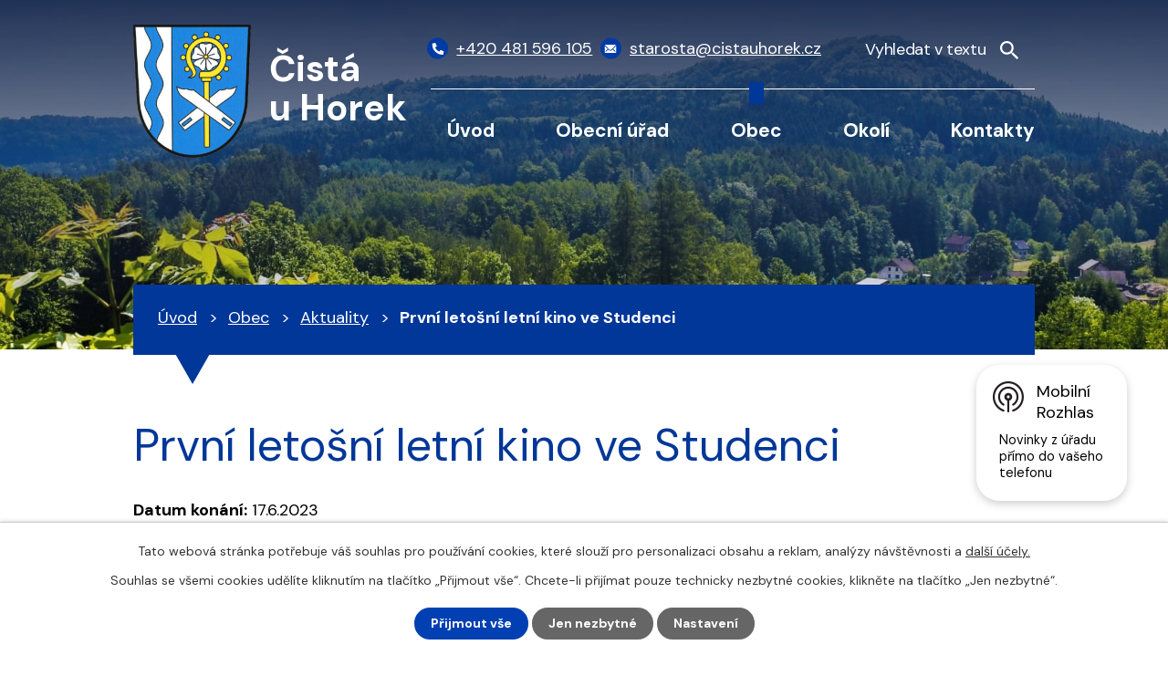

--- FILE ---
content_type: text/html; charset=utf-8
request_url: https://www.cistauhorek.cz/aktuality/prvni-letosni-letni-kino-ve-studenci
body_size: 9054
content:
<!DOCTYPE html>
<html lang="cs" data-lang-system="cs">
	<head>



		<!--[if IE]><meta http-equiv="X-UA-Compatible" content="IE=EDGE"><![endif]-->
			<meta name="viewport" content="width=device-width, initial-scale=1, user-scalable=yes">
			<meta http-equiv="content-type" content="text/html; charset=utf-8" />
			<meta name="robots" content="index,follow" />
			<meta name="author" content="Antee s.r.o." />
			<meta name="description" content="Obec Čistá u Horek se nachází v okrese Semily, kraj Liberecký. " />
			<meta name="keywords" content="Čistá u Horek" />
			<meta name="viewport" content="width=device-width, initial-scale=1, user-scalable=yes" />
<title>První letošní letní kino ve Studenci | Obec Čistá u Horek</title>

		<link rel="stylesheet" type="text/css" href="https://cdn.antee.cz/jqueryui/1.8.20/css/smoothness/jquery-ui-1.8.20.custom.css?v=2" integrity="sha384-969tZdZyQm28oZBJc3HnOkX55bRgehf7P93uV7yHLjvpg/EMn7cdRjNDiJ3kYzs4" crossorigin="anonymous" />
		<link rel="stylesheet" type="text/css" href="/style.php?nid=RUFF&amp;ver=1768399196" />
		<link rel="stylesheet" type="text/css" href="/css/libs.css?ver=1768399900" />
		<link rel="stylesheet" type="text/css" href="https://cdn.antee.cz/genericons/genericons/genericons.css?v=2" integrity="sha384-DVVni0eBddR2RAn0f3ykZjyh97AUIRF+05QPwYfLtPTLQu3B+ocaZm/JigaX0VKc" crossorigin="anonymous" />

		<script src="/js/jquery/jquery-3.0.0.min.js" ></script>
		<script src="/js/jquery/jquery-migrate-3.1.0.min.js" ></script>
		<script src="/js/jquery/jquery-ui.min.js" ></script>
		<script src="/js/jquery/jquery.ui.touch-punch.min.js" ></script>
		<script src="/js/libs.min.js?ver=1768399900" ></script>
		<script src="/js/ipo.min.js?ver=1768399889" ></script>
			<script src="/js/locales/cs.js?ver=1768399196" ></script>

			<script src='https://www.google.com/recaptcha/api.js?hl=cs&render=explicit' ></script>

		<link href="/aktuality-archiv?action=atom" type="application/atom+xml" rel="alternate" title="Aktuality - archiv">
		<link href="/uredni-deska-stara?action=atom" type="application/atom+xml" rel="alternate" title="Úřední deska - stará">
		<link href="/aktuality?action=atom" type="application/atom+xml" rel="alternate" title="Aktuality">
		<link href="/uredni-deska?action=atom" type="application/atom+xml" rel="alternate" title="Úřední deska">
		<link href="/rozpocty-a-finance?action=atom" type="application/atom+xml" rel="alternate" title="Rozpočty a finanční dokumenty">
		<link href="/zpravodaj?action=atom" type="application/atom+xml" rel="alternate" title="Zpravodaj">
		<link href="/spolecenska-kronika?action=atom" type="application/atom+xml" rel="alternate" title="Společenská kronika">
<meta name="format-detection" content="telephone=no">
<link rel="preconnect" href="https://fonts.googleapis.com">
<link rel="preconnect" href="https://fonts.gstatic.com" crossorigin>
<link href="https://fonts.googleapis.com/css2?family=DM+Sans:wght@400;700&amp;display=fallback" rel="stylesheet">
<link href="/image.php?nid=433&amp;oid=9838125&amp;width=32" rel="icon" type="image/png">
<link rel="shortcut icon" href="/image.php?nid=433&amp;oid=9838125&amp;width=32">
<script>
ipo.api.live("body", function(el){
//přesun vyhledávání
$(el).find(".elasticSearchForm").appendTo(".header-fulltext");
//funkce pro zobrazování, skrývání vyhledávání a ovládání na desktopu
$(el).find(".elasticSearchForm input[type='text']").on("click change focus", function() {
if ( $(this).val() )
{
$(el).find(".elasticSearchForm").addClass("active");
}
else
{
$(el).find(".elasticSearchForm").removeClass("active");
}
});
//funkce na přidání posuvníku
function displayWhisperer()
{
if( !$(".elasticSearch-autocompleteResult").is(':empty')  )
{
$("body").addClass("apply-scroll");
}
else
{
$("body").removeClass("apply-scroll");
}
}
$(".elasticSearchForm input[type='text']").on("click keyup keydown change mousemove", function() {
$.ajax({
type: "POST",
data: 'keyword=' + $(this).val(),
beforeSend: function() {
displayWhisperer();
},
success: function(data) {
displayWhisperer();
}
});
});
});
//funkce pro zobrazování a skrývání vyhledávání
ipo.api.live(".header-fulltext > a", function(el){
var ikonaLupa = $(el).find(".ikona-lupa");
$(el).click(function(e) {
e.preventDefault();
$(this).toggleClass("search-active");
$("body").toggleClass("search-active");
if($(this).hasClass("search-active"))
{
$(ikonaLupa).text('X');
$(ikonaLupa).attr("title","Zavřít vyhledávání");
}
else
{
$(this).removeClass("search-active");
$("body").removeClass("search-active");
if( $("body").hasClass("apply-scroll") )
{
$("body").removeClass("apply-scroll");
}
$(ikonaLupa).attr("title","Otevřít vyhledávání");
$(".elasticSearchForm input[type=text]").val("");
}
$(".elasticSearchForm input[type=text]").focus();
});
});
//zjištění počet položek submenu
ipo.api.live('#ipotopmenuwrapper ul.topmenulevel2', function(el) {
$(el).find("> li").each(function( index, es ) {
if(index == 9)
{
$(el).addClass("two-column");
}
});
});
//označení položek, které mají submenu
ipo.api.live('#ipotopmenu ul.topmenulevel1 li.topmenuitem1', function(el) {
var submenu = $(el).find("ul.topmenulevel2");
if (window.innerWidth <= 1024)
{
if (submenu.length)
{
$(el).addClass("hasSubmenu");
$(el).find("> a").after("<span class='open-submenu' />");
}
}
});
//wrapnutí spanu do poležek první úrovně
ipo.api.live('#ipotopmenu ul.topmenulevel1 li.topmenuitem1 > a', function(el) {
if (window.innerWidth <= 1024)
{
$(el).wrapInner("<span>");
}
});
//rozbaleni menu
$(function() {
if (window.innerWidth <= 1024)
{
$(".topmenulevel1 > li.hasSubmenu").each(function( index, es ) {
if( $(es).hasClass("active") )
{
$(".topmenulevel1 > li.hasSubmenu.active ul.topmenulevel2").css("display","block");
$(".topmenulevel1 > li.hasSubmenu.active .open-submenu").addClass("see-more");
}
$(es).find(".open-submenu").click(function(e) {
if( $(es).hasClass("active") && $(this).hasClass("see-more") )
{
$(this).removeClass("see-more");
$(es).find("ul.topmenulevel2").css("display","none");
}
else{
$(this).toggleClass("see-more");
if($(this).hasClass("see-more")) {
$("ul.topmenulevel2").css("display","none");
$(this).next("ul.topmenulevel2").css("display","block");
$(".topmenulevel1 > li > a").removeClass("see-more");
$(this).addClass("see-more");
} else {
$(this).removeClass("see-more");
$(this).next("ul.topmenulevel2").css("display","none");
}
}
});
});
}
});
ipo.api.live("body", function(el){
//zjištění zda se jedná o stránku 404
if( $(el).find(".ipopagetext .error").length )
{
$(el).addClass("error-page");
}
//přidání třídy action-button
$(el).find(".backlink, .event.clearfix > a, .destination > p:last-child > a").addClass("action-button");
//přesun patičky
$(el).find("#ipocopyright").insertAfter("#ipocontainer");
});
</script>

<script>
if (!Array.isArray(window.qbOptions)) {
window.qbOptions = []
}
window.qbOptions.push({"baseUrl":"https://bots.sefbot.cz","use":"eBYgZbj1wGE3l7jA/QeWyGENADLraLRj0"});
</script>
<link rel="preload" href="/image.php?nid=433&amp;oid=9838133&amp;width=129" as="image">
	</head>

	<body id="page3388944" class="subpage3388944 subpage6087357"
			
			data-nid="433"
			data-lid="CZ"
			data-oid="3388944"
			data-layout-pagewidth="1024"
			
			data-slideshow-timer="3"
			 data-ipo-article-id="771695"
						
				
				data-layout="responsive" data-viewport_width_responsive="1024"
			>



							<div id="snippet-cookiesConfirmation-euCookiesSnp">			<div id="cookieChoiceInfo" class="cookie-choices-info template_1">
					<p>Tato webová stránka potřebuje váš souhlas pro používání cookies, které slouží pro personalizaci obsahu a reklam, analýzy návštěvnosti a 
						<a class="cookie-button more" href="https://navody.antee.cz/cookies" target="_blank">další účely.</a>
					</p>
					<p>
						Souhlas se všemi cookies udělíte kliknutím na tlačítko „Přijmout vše“. Chcete-li přijímat pouze technicky nezbytné cookies, klikněte na tlačítko „Jen nezbytné“.
					</p>
				<div class="buttons">
					<a class="cookie-button action-button ajax" id="cookieChoiceButton" rel=”nofollow” href="/aktuality/prvni-letosni-letni-kino-ve-studenci?do=cookiesConfirmation-acceptAll">Přijmout vše</a>
					<a class="cookie-button cookie-button--settings action-button ajax" rel=”nofollow” href="/aktuality/prvni-letosni-letni-kino-ve-studenci?do=cookiesConfirmation-onlyNecessary">Jen nezbytné</a>
					<a class="cookie-button cookie-button--settings action-button ajax" rel=”nofollow” href="/aktuality/prvni-letosni-letni-kino-ve-studenci?do=cookiesConfirmation-openSettings">Nastavení</a>
				</div>
			</div>
</div>				<div id="ipocontainer">

			<div class="menu-toggler">

				<span>Menu</span>
				<span class="genericon genericon-menu"></span>
			</div>

			<span id="back-to-top">

				<i class="fa fa-angle-up"></i>
			</span>

			<div id="ipoheader">

				<div class="header-inner__container">
	<div class="row header-inner flex-container layout-container">
		<div class="logo">
			<a title="Čistá u Horek" href="/" class="header-logo">
				<span class="znak">
					<img src="/image.php?nid=433&amp;oid=9838133&amp;width=129" width="129" height="146" alt="Čistá u Horek">
				</span>
				<span class="nazev-obce">Čistá <br>u Horek</span>
			</a>
		</div>
		<div class="header-kontakt flex-container">
			<a href="tel:+420481596105">
				<span>
					<svg xmlns="http://www.w3.org/2000/svg" width="15.8" height="15.8" viewbox="0 0 15.8 15.8"><path d="m15.3 11.1-3.4-1.4a.7.7 0 0 0-1 .2l-1.4 1.8A11.4 11.4 0 0 1 4 6.3L6 4.8a.7.7 0 0 0 .2-1L4.6.5a.7.7 0 0 0-.8-.4L.6.8a.7.7 0 0 0-.6.7 14.3 14.3 0 0 0 14.3 14.3.7.7 0 0 0 .7-.6l.7-3.2a.7.7 0 0 0-.4-.9Z" fill="#fff"></path></svg>
				</span>
				<span>+420 481 596 105</span>
			</a>
			<a href="mailto:starosta@cistauhorek.cz">
				<span>
					<svg xmlns="http://www.w3.org/2000/svg" width="16.4" height="11.3" viewbox="0 0 16.4 11.3"><g data-name="Icon ionic-ios-mail" fill="#fff"><path data-name="Path 1" d="m19.6 10.3-4.2 4.3v.2l3 3.1a.5.5 0 0 1 0 .7.5.5 0 0 1-.8 0l-3-3.1-.8.7a3.2 3.2 0 0 1-2.2 1 3.2 3.2 0 0 1-2.3-1l-.7-.7h-.1l-3 3.1a.5.5 0 0 1-.7 0 .5.5 0 0 1 0-.7l3-3.1v-.2l-4.3-4.3h-.1V19a1.3 1.3 0 0 0 1.2 1.3h13.9a1.3 1.3 0 0 0 1.2-1.3v-8.6Z" transform="translate(-3.4 -7.9) translate(0 -1)"></path><path data-name="Path 2" d="M12 15a2.1 2.1 0 0 0 1.5-.6l6.1-6.3A1.2 1.2 0 0 0 19 8H5a1.2 1.2 0 0 0-.8.2l6.2 6.3a2.1 2.1 0 0 0 1.5.7Z" transform="translate(-3.4 -7.9) translate(-.4)"></path></g></svg>
				</span>
				<span>starosta@cistauhorek.cz</span>
			</a>
		</div>
		<div class="header-fulltext">
			<a href="#"><span title="Otevřít vyhledávání" class="ikona-lupa">Ikona</span></a>
		</div>
	</div>
</div>



<div class="subpage-background">
	
		 
		<div class="boxImage">
			<div style="background-image:url(/image.php?oid=9838279&amp;nid=433&amp;width=2000);">image</div>
		</div>
		 
		
	
</div>			</div>

			<div id="ipotopmenuwrapper">

				<div id="ipotopmenu">
<h4 class="hiddenMenu">Horní menu</h4>
<ul class="topmenulevel1"><li class="topmenuitem1 noborder" id="ipomenu9817841"><a href="/">Úvod</a></li><li class="topmenuitem1" id="ipomenu2310"><a href="/obecni-urad">Obecní úřad</a><ul class="topmenulevel2"><li class="topmenuitem2" id="ipomenu2311"><a href="/zakladni-informace">Základní informace</a></li><li class="topmenuitem2" id="ipomenu2312"><a href="/popis-uradu">Popis úřadu</a></li><li class="topmenuitem2" id="ipomenu3998956"><a href="/povinne-zverejnovane-informace">Povinně zveřejňované informace</a></li><li class="topmenuitem2" id="ipomenu2313"><a href="/poskytovani-informaci-prijem-podani">Poskytování informací, příjem podání</a></li><li class="topmenuitem2" id="ipomenu1674723"><a href="/vyhlasky-zakony">Vyhlášky, zákony</a></li><li class="topmenuitem2" id="ipomenu7785820"><a href="https://cro.justice.cz/" target="_blank">Registr oznámení</a></li><li class="topmenuitem2" id="ipomenu3998940"><a href="/verejne-zakazky">Veřejné zakázky</a></li><li class="topmenuitem2" id="ipomenu3389136"><a href="/uredni-deska">Úřední deska</a><ul class="topmenulevel3"><li class="topmenuitem3" id="ipomenu4245551"><a href="/verejnopravni-smlouvy">Veřejnoprávní smlouvy</a></li></ul></li><li class="topmenuitem2" id="ipomenu3998941"><a href="/elektronicka-podatelna">Elektronická podatelna</a></li><li class="topmenuitem2" id="ipomenu2008481"><a href="/rozvojove-dokumenty">Rozvojové dokumenty</a></li><li class="topmenuitem2" id="ipomenu2911061"><a href="/tiskopisy-ke-stazeni">Tiskopisy ke stažení</a></li><li class="topmenuitem2" id="ipomenu6299772"><a href="/gdpr">GDPR</a></li><li class="topmenuitem2" id="ipomenu9986667"><a href="/zs-a-ms-cista-u-horek-po">ZŠ a MŠ Čistá u Horek, p.o.  rozpočty</a></li><li class="topmenuitem2" id="ipomenu11498073"><a href="/mistni-poplatky">Místní poplatky</a></li><li class="topmenuitem2" id="ipomenu12499971"><a href="/informace-o-odpadech">Informace o odpadech</a></li><li class="topmenuitem2" id="ipomenu12545120"><a href="/volby-2025">Volby 2025</a></li></ul></li><li class="topmenuitem1 active" id="ipomenu6087357"><a href="/obec">Obec</a><ul class="topmenulevel2"><li class="topmenuitem2 active" id="ipomenu3388944"><a href="/aktuality">Aktuality</a></li><li class="topmenuitem2" id="ipomenu2689"><a href="/spolky">Spolky</a></li><li class="topmenuitem2" id="ipomenu5962977"><a href="https://podhurou.cz/" target="_blank">ZŠ a MŠ</a></li><li class="topmenuitem2" id="ipomenu6054832"><a href="/zpravodaj">Zpravodaj</a></li><li class="topmenuitem2" id="ipomenu4280253"><a href="http://www.liberecky.dppcr.cz/web_577057/" target="_blank">Digitální povodňový plán</a></li><li class="topmenuitem2" id="ipomenu5428291"><a href="/kalendar-akci">Kalendář akcí</a></li><li class="topmenuitem2" id="ipomenu6100036"><a href="/videa-cista">Videa</a></li><li class="topmenuitem2" id="ipomenu4319517"><a href="/obecni-symboly">Obecní symboly</a></li><li class="topmenuitem2" id="ipomenu4500079"><a href="/vodovod">Vodovod</a></li><li class="topmenuitem2" id="ipomenu4396488"><a href="http://shorturl.at/qPQRV" target="_blank">Srážkoměr v obci</a></li><li class="topmenuitem2" id="ipomenu7604570"><a href="https://cisteckejpedal.webnode.cz/" target="_blank">Čisteckej pedál 2025</a></li><li class="topmenuitem2" id="ipomenu9817845"><a href="/fotogalerie">Fotogalerie</a></li><li class="topmenuitem2" id="ipomenu6916994"><a href="/publicita-realizovanych-projektu">Publicita realizovaných projektů</a></li><li class="topmenuitem2" id="ipomenu8145123"><a href="/mobilni-rozhlas">Mobilní Rozhlas</a></li><li class="topmenuitem2" id="ipomenu11824253"><a href="http://www.socialnisluzbylk.cz/" target="_top">Katalog sociálních služeb</a></li><li class="topmenuitem2" id="ipomenu12609279"><a href="/obecni-knihovna">Obecní knihovna</a></li></ul></li><li class="topmenuitem1" id="ipomenu4123602"><a href="/turistika-v-okoli">Okolí</a><ul class="topmenulevel2"><li class="topmenuitem2" id="ipomenu4123607"><a href="/akce-v-regionu">Akce v regionu</a></li><li class="topmenuitem2" id="ipomenu2008493"><a href="/pro-navstevniky">Pro návštěvníky</a></li><li class="topmenuitem2" id="ipomenu6090545"><a href="/pocasi">Počasí</a></li></ul></li><li class="topmenuitem1" id="ipomenu9817842"><a href="/kontakty">Kontakty</a></li></ul>
					<div class="cleartop"></div>
				</div>
			</div>
			<div id="ipomain">
				<div class="elasticSearchForm elasticSearch-container" id="elasticSearch-form-9818612" >
	<h4 class="newsheader">Vyhledat</h4>
	<div class="newsbody">
<form action="/aktuality/prvni-letosni-letni-kino-ve-studenci?do=mainSection-elasticSearchForm-9818612-form-submit" method="post" id="frm-mainSection-elasticSearchForm-9818612-form">
<label hidden="" for="frmform-q">Fulltextové vyhledávání</label><input type="text" placeholder="Vyhledat v textu" autocomplete="off" name="q" id="frmform-q" value=""> 			<input type="submit" value="Hledat" class="action-button">
			<div class="elasticSearch-autocomplete"></div>
</form>
	</div>
</div>

<script >

	app.index.requireElasticSearchAutocomplete('frmform-q', "\/vyhledat?do=autocomplete");
</script>

				<div id="ipomainframe">
					<div id="ipopage">
<div id="iponavigation">
	<h5 class="hiddenMenu">Drobečková navigace</h5>
	<p>
			<a href="/">Úvod</a> <span class="separator">&gt;</span>
			<a href="/obec">Obec</a> <span class="separator">&gt;</span>
			<a href="/aktuality">Aktuality</a> <span class="separator">&gt;</span>
			<span class="currentPage">První letošní letní kino ve Studenci</span>
	</p>

</div>
						<div class="ipopagetext">
							<div class="blog view-detail content">
								
								<h1>První letošní letní kino ve Studenci</h1>

<div id="snippet--flash"></div>
								
																	

<hr class="cleaner">




<hr class="cleaner">

<div class="article">
			<div class="dates table-row auto">
			<span class="box-by-content">Datum konání:</span>
			<div class="type-datepicker">17.6.2023</div>
		</div>
			

	<div class="paragraph text clearfix">
<p><a href="/image.php?nid=433&amp;oid=10101879&amp;width=900" class="image-detail"><img style="display: block; margin-left: auto; margin-right: auto;" src="/image.php?nid=433&amp;oid=10101879&amp;width=624&amp;height=626" alt="Vyšehrad.jpg" class="imageframe show-detail" width="624" height="626"></a></p>	</div>
		
<div id="snippet--images"><div class="images clearfix">

	</div>
</div>


<div id="snippet--uploader"></div>			<div class="article-footer">
													<div class="published"><span>Publikováno:</span> 13. 6. 2023 8:27</div>

						<div class="author table-row auto">
				<div class="box-by-content author-label">Autor:</div>
				<div class="box-by-content type-shorttext">starosta z veřejných webů</div>
			</div>
					</div>
	
</div>

<hr class="cleaner">
<div class="content-paginator clearfix">
	<span class="linkprev">
		<a href="/aktuality/zverejnen-program-krakonosovych-letnich-podveceru-2023">

			<span class="linkprev-chevron">
				<i class="fa fa-angle-left"></i>
			</span>
			<span class="linkprev-text">
				<span class="linkprev-title">Zveřejněn program…</span>
				<span class="linkprev-date">Publikováno: 13. 6. 2023 8:29</span>
			</span>
		</a>
	</span>
	<span class="linkback">
		<a href='/aktuality'>
			<span class="linkback-chevron">
				<i class="fa fa-undo"></i>
			</span>
			<span class="linkback-text">
				<span>Zpět na přehled</span>
			</span>
		</a>
	</span>
	<span class="linknext">
		<a href="/aktuality/6-motosraz-na-benecku">

			<span class="linknext-chevron">
				<i class="fa fa-angle-right"></i>
			</span>
			<span class="linknext-text">
				<span class="linknext-title">6 motosraz na…</span>
				<span class="linknext-date">Publikováno: 12. 6. 2023 10:01</span>
			</span>
		</a>
	</span>
</div>

		
															</div>
						</div>
					</div>


					

					

					<div class="hrclear"></div>
					<div id="ipocopyright">
<div class="copyright">
	<div class="row copyright__inner layout-container">
	<a title="Čistá u Horek" href="/" class="footer-logo">
		<span class="znak">
			<img src="/image.php?nid=433&amp;oid=9838133&amp;width=63" width="63" height="72" alt="Čistá u Horek">
		</span>
		<span class="nazev-obce">Čistá u Horek</span>
	</a>
	<div class="copy-info flex-container">
		<div class="copy-kontakt">
			<h5>Kontakty</h5>
			<p>
				Čistá u Horek 152<br>
				512 35 Čistá u Horek
			</p>
			<div>
				<p>
					<a href="tel:+420481596105">
						<span>
							<svg xmlns="http://www.w3.org/2000/svg" width="15.8" height="15.8" viewbox="0 0 15.8 15.8"><path d="m15.3 11.1-3.4-1.4a.7.7 0 0 0-1 .2l-1.4 1.8A11.4 11.4 0 0 1 4 6.3L6 4.8a.7.7 0 0 0 .2-1L4.6.5a.7.7 0 0 0-.8-.4L.6.8a.7.7 0 0 0-.6.7 14.3 14.3 0 0 0 14.3 14.3.7.7 0 0 0 .7-.6l.7-3.2a.7.7 0 0 0-.4-.9Z" fill="#fff"></path></svg>
						</span>
						<span>+420 481 596 105</span>
					</a>
				</p>
				<p>
					<a href="tel:+420776075940">
						<span>
							<svg xmlns="http://www.w3.org/2000/svg" width="15.8" height="15.8" viewbox="0 0 15.8 15.8"><path d="m15.3 11.1-3.4-1.4a.7.7 0 0 0-1 .2l-1.4 1.8A11.4 11.4 0 0 1 4 6.3L6 4.8a.7.7 0 0 0 .2-1L4.6.5a.7.7 0 0 0-.8-.4L.6.8a.7.7 0 0 0-.6.7 14.3 14.3 0 0 0 14.3 14.3.7.7 0 0 0 .7-.6l.7-3.2a.7.7 0 0 0-.4-.9Z" fill="#fff"></path></svg>
						</span>
						<span>+420 776 075 940</span>
					</a>
				</p>
				<p>
					<a href="mailto:starosta@cistauhorek.cz">
						<span>
							<svg xmlns="http://www.w3.org/2000/svg" width="16.4" height="11.3" viewbox="0 0 16.4 11.3"><g data-name="Icon ionic-ios-mail" fill="#fff"><path data-name="Path 1" d="m19.6 10.3-4.2 4.3v.2l3 3.1a.5.5 0 0 1 0 .7.5.5 0 0 1-.8 0l-3-3.1-.8.7a3.2 3.2 0 0 1-2.2 1 3.2 3.2 0 0 1-2.3-1l-.7-.7h-.1l-3 3.1a.5.5 0 0 1-.7 0 .5.5 0 0 1 0-.7l3-3.1v-.2l-4.3-4.3h-.1V19a1.3 1.3 0 0 0 1.2 1.3h13.9a1.3 1.3 0 0 0 1.2-1.3v-8.6Z" transform="translate(-3.4 -7.9) translate(0 -1)"></path><path data-name="Path 2" d="M12 15a2.1 2.1 0 0 0 1.5-.6l6.1-6.3A1.2 1.2 0 0 0 19 8H5a1.2 1.2 0 0 0-.8.2l6.2 6.3a2.1 2.1 0 0 0 1.5.7Z" transform="translate(-3.4 -7.9) translate(-.4)"></path></g></svg>
						</span>
						<span>starosta@cistauhorek.cz</span>
					</a>
				</p>
			</div>
			<div>
				<p><strong>IČ: </strong>00275662</p>
				<p><strong>DIČ: </strong>CZ00275662</p>
				<p><strong>Číslo účtu: </strong>280126774/0600</p>
			</div>
		</div>
		<div class="copy-hodiny">
			<h5>Úřední hodiny</h5>
			<p><strong>Pondělí: </strong>8:00 - 12:00, 13:00 - 19:00</p>
			<p><strong>Úterý: </strong>8:00 – 12:00</p>
			<p><strong>Středa: </strong>8:00 - 12:00, 13:00 - 17:00</p>
			<p><strong>Pátek: </strong>8:00 - 12:00</p>
		</div>
		<div class="copy-mapa">
			<a title="Zobrazit na mapě" href="https://mapy.cz/s/kejokefelu" target="_blank" rel="noopener noreferrer">
				<span class="mapa-image">
					<img src="/file.php?nid=433&amp;oid=9838134&amp;width=521" width="521" height="347" alt="Mapa">
				</span>
				<span class="mapa-title">Zobrazit na mapě</span>
			</a>
		</div>
	</div>
</div>

<div class="row antee">
	<div class="layout-container">
		© 2026 Čistá u Horek, <a href="mailto:starosta@cistauhorek.cz">Kontaktovat webmastera</a>, <span id="links"><a href="/mapa-stranek">Mapa stránek</a>, <a href="/prohlaseni-o-pristupnosti">Prohlášení o přístupnosti</a></span><br>ANTEE s.r.o. - <a href="https://www.antee.cz" rel="nofollow">Tvorba webových stránek</a>, Redakční systém IPO
	</div>
</div>
</div>
					</div>
					<div id="ipostatistics">
<script >
	var _paq = _paq || [];
	_paq.push(['disableCookies']);
	_paq.push(['trackPageView']);
	_paq.push(['enableLinkTracking']);
	(function() {
		var u="https://matomo.antee.cz/";
		_paq.push(['setTrackerUrl', u+'piwik.php']);
		_paq.push(['setSiteId', 2836]);
		var d=document, g=d.createElement('script'), s=d.getElementsByTagName('script')[0];
		g.defer=true; g.async=true; g.src=u+'piwik.js'; s.parentNode.insertBefore(g,s);
	})();
</script>
<script >
	$(document).ready(function() {
		$('a[href^="mailto"]').on("click", function(){
			_paq.push(['setCustomVariable', 1, 'Click mailto','Email='+this.href.replace(/^mailto:/i,'') + ' /Page = ' +  location.href,'page']);
			_paq.push(['trackGoal', null]);
			_paq.push(['trackPageView']);
		});

		$('a[href^="tel"]').on("click", function(){
			_paq.push(['setCustomVariable', 1, 'Click telefon','Telefon='+this.href.replace(/^tel:/i,'') + ' /Page = ' +  location.href,'page']);
			_paq.push(['trackPageView']);
		});
	});
</script>
					</div>

					<div id="ipofooter">
						<div class="rozhlas-banner-container"><a class="rozhlas-banner__icon animated pulse" title="Zobrazit mobilní rozhlas" href="#"> <img src="/img/mobilni-rozhlas/banner_icon.png" alt="logo"> <span class="rozhlas-title">Mobilní <br>Rozhlas</span> <span class="rozhlas-subtitle">Novinky z úřadu přímo do vašeho telefonu</span> </a>
	<div class="rozhlas-banner">
		<div class="rozhlas-banner__close"><a title="zavřít"><img src="/img/mobilni-rozhlas/banner_close-icon.svg" alt="zavřít"></a></div>
		<div class="rozhlas-banner__logo"><a title="Mobilní rozhlas" href="https://www.mobilnirozhlas.cz/" target="_blank" rel="noopener noreferrer"> <img src="/img/mobilni-rozhlas/banner_mr_logo-dark.svg" alt="mobilní rozhlas"> </a></div>
		<div class="rozhlas-banner__text"><span>Důležité informace ze samosprávy <br>přímo do telefonu</span></div>
		<div class="rozhlas-banner__image"><img src="/img/mobilni-rozhlas/banner_foto.png" alt="foto aplikace"></div>
		<div class="rozhlas-banner__cta"><a class="rozhlas-banner-btn rozhlas-banner-btn--telefon" title="Odebírat" href="https://cistauhorek.mobilnirozhlas.cz/registrace" target="_blank" rel="noopener noreferrer"> Odebírat zprávy do telefonu </a> <a class="rozhlas-banner-btn rozhlas-banner-btn--nastenka" title="Nástěnka" href="https://cistauhorek.mobilnirozhlas.cz/" target="_blank" rel="noopener noreferrer"> Zobrazit nástěnku </a> <a class="rozhlas-banner-btn rozhlas-banner-btn--app" title="Aplikace" href="/mobilni-rozhlas"> Stáhnout mobilní aplikaci </a></div>
	</div>
</div>
<script>// <![CDATA[
	ipo.api.live('.rozhlas-banner-container', function(el) {
		$('.rozhlas-banner__icon').click(function(e) {
			$(el).toggleClass('open')
			if ($(el).hasClass('open')) {
				$('.rozhlas-banner').css('display', 'block')
			} else {
				$(el).removeClass('open')
				$('.rozhlas-banner').css('display', 'none')
			}
			e.preventDefault()
		})
		$('.rozhlas-banner__close a').click(function(e) {
			$(el).removeClass('open')
			$(el).find('.rozhlas-banner').css('display', 'none')
		})
	})
	// ]]></script>
					</div>
				</div>
			</div>
		</div>
	</body>
</html>
